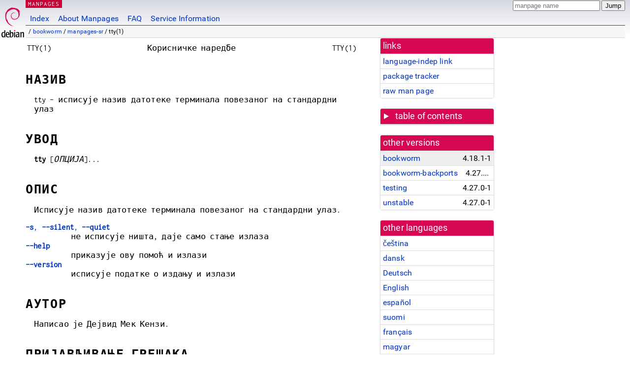

--- FILE ---
content_type: text/html
request_url: https://dyn.manpages.debian.org/bookworm/manpages-sr/tty.1.sr.html
body_size: 26247
content:
<!DOCTYPE html>
<html lang="sr">
<head>
<meta charset="UTF-8">
<meta name="viewport" content="width=device-width, initial-scale=1.0">
<title>tty(1) — manpages-sr — Debian bookworm — Debian Manpages</title>
<style type="text/css">
@font-face {
  font-family: 'Inconsolata';
  src: local('Inconsolata'), url(/Inconsolata.woff2) format('woff2'), url(/Inconsolata.woff) format('woff');
  font-display: swap;
}

@font-face {
  font-family: 'Roboto';
  font-style: normal;
  font-weight: 400;
  src: local('Roboto'), local('Roboto Regular'), local('Roboto-Regular'), url(/Roboto-Regular.woff2) format('woff2'), url(/Roboto-Regular.woff) format('woff');
  font-display: swap;
}

body {
	color: #000;
	background-color: white;
	background-image: linear-gradient(to bottom, #d7d9e2, #fff 70px);
	background-position: 0 0;
	background-repeat: repeat-x;
	font-family: sans-serif;
	font-size: 100%;
	line-height: 1.2;
	letter-spacing: 0.15px;
	margin: 0;
	padding: 0;
}

#header {
	padding: 0 10px 0 52px;
}

#logo {
	position: absolute;
	top: 0;
	left: 0;
	border-left: 1px solid transparent;
	border-right: 1px solid transparent;
	border-bottom: 1px solid transparent;
	width: 50px;
	height: 5.07em;
	min-height: 65px;
}

#logo a {
	display: block;
	height: 100%;
}

#logo img {
	margin-top: 5px;
	position: absolute;
	bottom: 0.3em;
	overflow: auto;
	border: 0;
}

p.section {
	margin: 0;
	padding: 0 5px 0 5px;
	font-size: 13px;
	line-height: 16px;
	color: white;
	letter-spacing: 0.08em;
	position: absolute;
	top: 0px;
	left: 52px;
	background-color: #c70036;
}

p.section a {
	color: white;
	text-decoration: none;
}

.hidecss {
	display: none;
}

#searchbox {
	text-align:left;
	line-height: 1;
	margin: 0 10px 0 0.5em;
	padding: 1px 0 1px 0;
	position: absolute;
	top: 0;
	right: 0;
	font-size: .75em;
}

#navbar {
	border-bottom: 1px solid #c70036;
}

#navbar ul {
	margin: 0;
	padding: 0;
	overflow: hidden;
}

#navbar li {
	list-style: none;
	float: left;
}

#navbar a {
	display: block;
	padding: 1.75em .5em .25em .5em;
	color: #0035c7;
	text-decoration: none;
	border-left: 1px solid transparent;
	border-right: 1px solid transparent;
}

#navbar a:hover
, #navbar a:visited:hover {
	background-color: #f5f6f7;
	border-left: 1px solid  #d2d3d7;
	border-right: 1px solid #d2d3d7;
	text-decoration: underline;
}

a:link {
	color: #0035c7;
}

a:visited {
	color: #54638c;
}

#breadcrumbs {
	line-height: 2;
	min-height: 20px;
	margin: 0;
	padding: 0;
	font-size: 0.75em;
	background-color: #f5f6f7;
	border-bottom: 1px solid #d2d3d7;
}

#breadcrumbs:before {
	margin-left: 0.5em;
	margin-right: 0.5em;
}

#content {
    margin: 0 10px 0 52px;
    display: flex;
    flex-direction: row;
    word-wrap: break-word;
}

.paneljump {
    background-color: #d70751;
    padding: 0.5em;
    border-radius: 3px;
    margin-right: .5em;
    display: none;
}

.paneljump a,
.paneljump a:visited,
.paneljump a:hover,
.paneljump a:focus {
    color: white;
}

@media all and (max-width: 800px) {
    #content {
	flex-direction: column;
	margin: 0.5em;
    }
    .paneljump {
	display: block;
    }
}

.panels {
    display: block;
    order: 2;
}

.maincontent {
    width: 100%;
    max-width: 80ch;
    order: 1;
}

.mandoc {
    font-family: monospace;
    font-size: 1.04rem;
}

.mandoc pre {
    white-space: pre-wrap;
}

#footer {
	border: 1px solid #dfdfe0;
	border-left: 0;
	border-right: 0;
	background-color: #f5f6f7;
	padding: 1em;
	margin: 1em 10px 0 52px;
	font-size: 0.75em;
	line-height: 1.5em;
}

hr {
	border-top: 1px solid #d2d3d7;
	border-bottom: 1px solid white;
	border-left: 0;
	border-right: 0;
	margin: 1.4375em 0 1.5em 0;
	height: 0;
	background-color: #bbb;
}

#content p {
    padding-left: 1em;
}

 

a, a:hover, a:focus, a:visited {
    color: #0530D7;
    text-decoration: none;
}

 
.panel {
  padding: 15px;
  margin-bottom: 20px;
  background-color: #ffffff;
  border: 1px solid #dddddd;
  border-radius: 4px;
  -webkit-box-shadow: 0 1px 1px rgba(0, 0, 0, 0.05);
          box-shadow: 0 1px 1px rgba(0, 0, 0, 0.05);
}

.panel-heading, .panel details {
  margin: -15px -15px 0px;
  background-color: #d70751;
  border-bottom: 1px solid #dddddd;
  border-top-right-radius: 3px;
  border-top-left-radius: 3px;
}

.panel-heading, .panel summary {
  padding: 5px 5px;
  font-size: 17.5px;
  font-weight: 500;
  color: #ffffff;
  outline-style: none;
}

.panel summary {
    padding-left: 7px;
}

summary, details {
    display: block;
}

.panel details ul {
  margin: 0;
}

.panel-footer {
  padding: 5px 5px;
  margin: 15px -15px -15px;
  background-color: #f5f5f5;
  border-top: 1px solid #dddddd;
  border-bottom-right-radius: 3px;
  border-bottom-left-radius: 3px;
}
.panel-info {
  border-color: #bce8f1;
}

.panel-info .panel-heading {
  color: #3a87ad;
  background-color: #d9edf7;
  border-color: #bce8f1;
}


.list-group {
  padding-left: 0;
  margin-bottom: 20px;
  background-color: #ffffff;
}

.list-group-item {
  position: relative;
  display: block;
  padding: 5px 5px 5px 5px;
  margin-bottom: -1px;
  border: 1px solid #dddddd;
}

.list-group-item > .list-item-key {
  min-width: 27%;
  display: inline-block;
}
.list-group-item > .list-item-key.versions-repository {
  min-width: 40%;
}
.list-group-item > .list-item-key.versioned-links-version {
  min-width: 40%
}


.versioned-links-icon {
  margin-right: 2px;
}
.versioned-links-icon a {
  color: black;
}
.versioned-links-icon a:hover {
  color: blue;
}
.versioned-links-icon-inactive {
  opacity: 0.5;
}

.list-group-item:first-child {
  border-top-right-radius: 4px;
  border-top-left-radius: 4px;
}

.list-group-item:last-child {
  margin-bottom: 0;
  border-bottom-right-radius: 4px;
  border-bottom-left-radius: 4px;
}

.list-group-item-heading {
  margin-top: 0;
  margin-bottom: 5px;
}

.list-group-item-text {
  margin-bottom: 0;
  line-height: 1.3;
}

.list-group-item:hover {
  background-color: #f5f5f5;
}

.list-group-item.active a {
  z-index: 2;
}

.list-group-item.active {
  background-color: #efefef;
}

.list-group-flush {
  margin: 15px -15px -15px;
}
.panel .list-group-flush {
  margin-top: -1px;
}

.list-group-flush .list-group-item {
  border-width: 1px 0;
}

.list-group-flush .list-group-item:first-child {
  border-top-right-radius: 0;
  border-top-left-radius: 0;
}

.list-group-flush .list-group-item:last-child {
  border-bottom: 0;
}

 

.panel {
float: right;
clear: right;
min-width: 200px;
}

.toc {
     
    width: 200px;
}

.toc li {
    font-size: 98%;
    letter-spacing: 0.02em;
    display: flex;
}

.otherversions {
     
    width: 200px;
}

.otherversions li,
.otherlangs li {
    display: flex;
}

.otherversions a,
.otherlangs a {
    flex-shrink: 0;
}

.pkgversion,
.pkgname,
.toc a {
    text-overflow: ellipsis;
    overflow: hidden;
    white-space: nowrap;
}

.pkgversion,
.pkgname {
    margin-left: auto;
    padding-left: 1em;
}

 

.mandoc {
     
    overflow: hidden;
    margin-top: .5em;
    margin-right: 45px;
}
table.head, table.foot {
    width: 100%;
}
.head-vol {
    text-align: center;
}
.head-rtitle {
    text-align: right;
}

 
.spacer, .Pp {
    min-height: 1em;
}

pre {
    margin-left: 2em;
}

.anchor {
    margin-left: .25em;
    visibility: hidden;
}

h1:hover .anchor,
h2:hover .anchor,
h3:hover .anchor,
h4:hover .anchor,
h5:hover .anchor,
h6:hover .anchor {
    visibility: visible;
}

h1, h2, h3, h4, h5, h6 {
    letter-spacing: .07em;
    margin-top: 1.5em;
    margin-bottom: .35em;
}

h1 {
    font-size: 150%;
}

h2 {
    font-size: 125%;
}

@media print {
    #header, #footer, .panel, .anchor, .paneljump {
	display: none;
    }
    #content {
	margin: 0;
    }
    .mandoc {
	margin: 0;
    }
}

 
 

.Bd { }
.Bd-indent {	margin-left: 3.8em; }

.Bl-bullet {	list-style-type: disc;
		padding-left: 1em; }
.Bl-bullet > li { }
.Bl-dash {	list-style-type: none;
		padding-left: 0em; }
.Bl-dash > li:before {
		content: "\2014  "; }
.Bl-item {	list-style-type: none;
		padding-left: 0em; }
.Bl-item > li { }
.Bl-compact > li {
		margin-top: 0em; }

.Bl-enum {	padding-left: 2em; }
.Bl-enum > li { }
.Bl-compact > li {
		margin-top: 0em; }

.Bl-diag { }
.Bl-diag > dt {
		font-style: normal;
		font-weight: bold; }
.Bl-diag > dd {
		margin-left: 0em; }
.Bl-hang { }
.Bl-hang > dt { }
.Bl-hang > dd {
		margin-left: 5.5em; }
.Bl-inset { }
.Bl-inset > dt { }
.Bl-inset > dd {
		margin-left: 0em; }
.Bl-ohang { }
.Bl-ohang > dt { }
.Bl-ohang > dd {
		margin-left: 0em; }
.Bl-tag {	margin-left: 5.5em; }
.Bl-tag > dt {
		float: left;
		margin-top: 0em;
		margin-left: -5.5em;
		padding-right: 1.2em;
		vertical-align: top; }
.Bl-tag > dd {
		clear: both;
		width: 100%;
		margin-top: 0em;
		margin-left: 0em;
		vertical-align: top;
		overflow: auto; }
.Bl-compact > dt {
		margin-top: 0em; }

.Bl-column { }
.Bl-column > tbody > tr { }
.Bl-column > tbody > tr > td {
		margin-top: 1em; }
.Bl-compact > tbody > tr > td {
		margin-top: 0em; }

.Rs {		font-style: normal;
		font-weight: normal; }
.RsA { }
.RsB {		font-style: italic;
		font-weight: normal; }
.RsC { }
.RsD { }
.RsI {		font-style: italic;
		font-weight: normal; }
.RsJ {		font-style: italic;
		font-weight: normal; }
.RsN { }
.RsO { }
.RsP { }
.RsQ { }
.RsR { }
.RsT {		text-decoration: underline; }
.RsU { }
.RsV { }

.eqn { }
.tbl { }

.HP {		margin-left: 3.8em;
		text-indent: -3.8em; }

 

table.Nm { }
code.Nm {	font-style: normal;
		font-weight: bold;
		font-family: inherit; }
.Fl {		font-style: normal;
		font-weight: bold;
		font-family: inherit; }
.Cm {		font-style: normal;
		font-weight: bold;
		font-family: inherit; }
.Ar {		font-style: italic;
		font-weight: normal; }
.Op {		display: inline; }
.Ic {		font-style: normal;
		font-weight: bold;
		font-family: inherit; }
.Ev {		font-style: normal;
		font-weight: normal;
		font-family: monospace; }
.Pa {		font-style: italic;
		font-weight: normal; }

 

.Lb { }
code.In {	font-style: normal;
		font-weight: bold;
		font-family: inherit; }
a.In { }
.Fd {		font-style: normal;
		font-weight: bold;
		font-family: inherit; }
.Ft {		font-style: italic;
		font-weight: normal; }
.Fn {		font-style: normal;
		font-weight: bold;
		font-family: inherit; }
.Fa {		font-style: italic;
		font-weight: normal; }
.Vt {		font-style: italic;
		font-weight: normal; }
.Va {		font-style: italic;
		font-weight: normal; }
.Dv {		font-style: normal;
		font-weight: normal;
		font-family: monospace; }
.Er {		font-style: normal;
		font-weight: normal;
		font-family: monospace; }

 

.An { }
.Lk { }
.Mt { }
.Cd {		font-style: normal;
		font-weight: bold;
		font-family: inherit; }
.Ad {		font-style: italic;
		font-weight: normal; }
.Ms {		font-style: normal;
		font-weight: bold; }
.St { }
.Ux { }

 

.Bf {		display: inline; }
.No {		font-style: normal;
		font-weight: normal; }
.Em {		font-style: italic;
		font-weight: normal; }
.Sy {		font-style: normal;
		font-weight: bold; }
.Li {		font-style: normal;
		font-weight: normal;
		font-family: monospace; }
body {
  font-family: 'Roboto', sans-serif;
}

.mandoc, .mandoc pre, .mandoc code, p.section {
  font-family: 'Inconsolata', monospace;
}

</style>
<link rel="search" title="Debian manpages" type="application/opensearchdescription+xml" href="/opensearch.xml">
<link rel="alternate" href="/bookworm/manpages-cs/tty.1.cs.html" hreflang="cs">
<link rel="alternate" href="/bookworm/manpages-da/tty.1.da.html" hreflang="da">
<link rel="alternate" href="/bookworm/manpages-de/tty.1.de.html" hreflang="de">
<link rel="alternate" href="/bookworm/coreutils/tty.1.en.html" hreflang="en">
<link rel="alternate" href="/bookworm/manpages-es/tty.1.es.html" hreflang="es">
<link rel="alternate" href="/bookworm/manpages-fi/tty.1.fi.html" hreflang="fi">
<link rel="alternate" href="/bookworm/manpages-fr/tty.1.fr.html" hreflang="fr">
<link rel="alternate" href="/bookworm/manpages-hu/tty.1.hu.html" hreflang="hu">
<link rel="alternate" href="/bookworm/manpages-ja/tty.1.ja.html" hreflang="ja">
<link rel="alternate" href="/bookworm/manpages-mk/tty.1.mk.html" hreflang="mk">
<link rel="alternate" href="/bookworm/manpages-nb/tty.1.nb.html" hreflang="nb">
<link rel="alternate" href="/bookworm/manpages-nl/tty.1.nl.html" hreflang="nl">
<link rel="alternate" href="/bookworm/manpages-pl/tty.1.pl.html" hreflang="pl">
<link rel="alternate" href="/bookworm/manpages-sr/tty.1.sr.html" hreflang="sr">
<link rel="alternate" href="/bookworm/manpages-sv/tty.1.sv.html" hreflang="sv">
<link rel="alternate" href="/bookworm/manpages-tr/tty.1.tr.html" hreflang="tr">
<link rel="alternate" href="/bookworm/manpages-vi/tty.1.vi.html" hreflang="vi">
<link rel="alternate" href="/bookworm/manpages-zh/tty.1.zh_CN.html" hreflang="zh-CN">
<link rel="alternate" href="/bookworm/manpages-zh/tty.1.zh_TW.html" hreflang="zh-TW">
</head>
<body>
<div id="header">
   <div id="upperheader">
   <div id="logo">
  <a href="https://www.debian.org/" title="Debian Home"><img src="/openlogo-50.svg" alt="Debian" width="50" height="61"></a>
  </div>
  <p class="section"><a href="/">MANPAGES</a></p>
  <div id="searchbox">
    <form action="https://dyn.manpages.debian.org/jump" method="get">
      <input type="hidden" name="suite" value="bookworm">
      <input type="hidden" name="binarypkg" value="manpages-sr">
      <input type="hidden" name="section" value="1">
      <input type="hidden" name="language" value="sr">
      <input type="text" name="q" placeholder="manpage name" required>
      <input type="submit" value="Jump">
    </form>
  </div>
 </div>
<div id="navbar">
<p class="hidecss"><a href="#content">Skip Quicknav</a></p>
<ul>
   <li><a href="/">Index</a></li>
   <li><a href="/about.html">About Manpages</a></li>
   <li><a href="/faq.html">FAQ</a></li>
   <li><a href="https://wiki.debian.org/manpages.debian.org">Service Information</a></li>
</ul>
</div>
   <p id="breadcrumbs">&nbsp;
     
     &#x2F; <a href="/contents-bookworm.html">bookworm</a>
     
     
     
     &#x2F; <a href="/bookworm/manpages-sr/index.html">manpages-sr</a>
     
     
     
     &#x2F; tty(1)
     
     </p>
</div>
<div id="content">


<div class="panels" id="panels">
<div class="panel" role="complementary">
<div class="panel-heading" role="heading">
links
</div>
<div class="panel-body">
<ul class="list-group list-group-flush">
<li class="list-group-item">
<a href="/bookworm/manpages-sr/tty.1">language-indep link</a>
</li>
<li class="list-group-item">
<a href="https://tracker.debian.org/pkg/manpages-sr">package tracker</a>
</li>
<li class="list-group-item">
<a href="/bookworm/manpages-sr/tty.1.sr.gz">raw man page</a>
</li>
</ul>
</div>
</div>

<div class="panel toc" role="complementary" style="padding-bottom: 0">
<details>
<summary>
table of contents
</summary>
<div class="panel-body">
<ul class="list-group list-group-flush">

<li class="list-group-item">
  <a class="toclink" href="#%D0%9D%D0%90%D0%97%D0%98%D0%92" title="НАЗИВ">НАЗИВ</a>
</li>

<li class="list-group-item">
  <a class="toclink" href="#%D0%A3%D0%92%D0%9E%D0%94" title="УВОД">УВОД</a>
</li>

<li class="list-group-item">
  <a class="toclink" href="#%D0%9E%D0%9F%D0%98%D0%A1" title="ОПИС">ОПИС</a>
</li>

<li class="list-group-item">
  <a class="toclink" href="#%D0%90%D0%A3%D0%A2%D0%9E%D0%A0" title="АУТОР">АУТОР</a>
</li>

<li class="list-group-item">
  <a class="toclink" href="#%D0%9F%D0%A0%D0%98%D0%88%D0%90%D0%92%D0%89%D0%98%D0%92%D0%90%D0%8A%D0%95_%D0%93%D0%A0%D0%95%D0%A8%D0%90%D0%9A%D0%90" title="ПРИЈАВЉИВАЊЕ ГРЕШАКА">ПРИЈАВЉИВАЊЕ ГРЕШАКА</a>
</li>

<li class="list-group-item">
  <a class="toclink" href="#%D0%90%D0%A3%D0%A2%D0%9E%D0%A0%D0%A1%D0%9A%D0%90_%D0%9F%D0%A0%D0%90%D0%92%D0%90" title="АУТОРСКА ПРАВА">АУТОРСКА ПРАВА</a>
</li>

<li class="list-group-item">
  <a class="toclink" href="#%D0%92%D0%98%D0%94%D0%98%D0%A2%D0%95_%D0%A2%D0%90%D0%9A%D0%9E%D0%82%D0%95" title="ВИДИТЕ ТАКОЂЕ">ВИДИТЕ ТАКОЂЕ</a>
</li>

<li class="list-group-item">
  <a class="toclink" href="#%D0%9F%D0%A0%D0%95%D0%92%D0%9E%D0%94" title="ПРЕВОД">ПРЕВОД</a>
</li>

</ul>
</div>
</details>
</div>

<div class="panel otherversions" role="complementary">
<div class="panel-heading" role="heading">
other versions
</div>
<div class="panel-body">
<ul class="list-group list-group-flush">

<li class="list-group-item active">
<a href="/bookworm/manpages-sr/tty.1.sr.html">bookworm</a> <span class="pkgversion" title="4.18.1-1">4.18.1-1</span>
</li>

<li class="list-group-item">
<a href="/bookworm-backports/manpages-sr/tty.1.sr.html">bookworm-backports</a> <span class="pkgversion" title="4.27.0-1~bpo12&#43;1">4.27.0-1~bpo12&#43;1</span>
</li>

<li class="list-group-item">
<a href="/testing/manpages-sr/tty.1.sr.html">testing</a> <span class="pkgversion" title="4.27.0-1">4.27.0-1</span>
</li>

<li class="list-group-item">
<a href="/unstable/manpages-sr/tty.1.sr.html">unstable</a> <span class="pkgversion" title="4.27.0-1">4.27.0-1</span>
</li>

</ul>
</div>
</div>


<div class="panel otherlangs" role="complementary">
<div class="panel-heading" role="heading">
other languages
</div>
<div class="panel-body">
<ul class="list-group list-group-flush">

<li class="list-group-item">
<a href="/bookworm/manpages-cs/tty.1.cs.html" title="Czech (cs)">čeština</a>

</li>

<li class="list-group-item">
<a href="/bookworm/manpages-da/tty.1.da.html" title="Danish (da)">dansk</a>

</li>

<li class="list-group-item">
<a href="/bookworm/manpages-de/tty.1.de.html" title="German (de)">Deutsch</a>

</li>

<li class="list-group-item">
<a href="/bookworm/coreutils/tty.1.en.html" title="English (en)">English</a>

</li>

<li class="list-group-item">
<a href="/bookworm/manpages-es/tty.1.es.html" title="Spanish (es)">español</a>

</li>

<li class="list-group-item">
<a href="/bookworm/manpages-fi/tty.1.fi.html" title="Finnish (fi)">suomi</a>

</li>

<li class="list-group-item">
<a href="/bookworm/manpages-fr/tty.1.fr.html" title="French (fr)">français</a>

</li>

<li class="list-group-item">
<a href="/bookworm/manpages-hu/tty.1.hu.html" title="Hungarian (hu)">magyar</a>

</li>

<li class="list-group-item">
<a href="/bookworm/manpages-ja/tty.1.ja.html" title="Japanese (ja)">日本語</a>

</li>

<li class="list-group-item">
<a href="/bookworm/manpages-mk/tty.1.mk.html" title="Macedonian (mk)">македонски</a>

</li>

<li class="list-group-item">
<a href="/bookworm/manpages-nb/tty.1.nb.html" title="Norwegian Bokmål (nb)">norsk bokmål</a>

</li>

<li class="list-group-item">
<a href="/bookworm/manpages-nl/tty.1.nl.html" title="Dutch (nl)">Nederlands</a>

</li>

<li class="list-group-item">
<a href="/bookworm/manpages-pl/tty.1.pl.html" title="Polish (pl)">polski</a>

</li>

<li class="list-group-item active">
<a href="/bookworm/manpages-sr/tty.1.sr.html" title="Serbian (sr)">српски</a>

</li>

<li class="list-group-item">
<a href="/bookworm/manpages-sv/tty.1.sv.html" title="Swedish (sv)">svenska</a>

</li>

<li class="list-group-item">
<a href="/bookworm/manpages-tr/tty.1.tr.html" title="Turkish (tr)">Türkçe</a>

</li>

<li class="list-group-item">
<a href="/bookworm/manpages-vi/tty.1.vi.html" title="Vietnamese (vi)">Tiếng Việt</a>

</li>

<li class="list-group-item">
<a href="/bookworm/manpages-zh/tty.1.zh_CN.html" title="Chinese (zh_CN)">中文 (zh-CN)</a>

</li>

<li class="list-group-item">
<a href="/bookworm/manpages-zh/tty.1.zh_TW.html" title="Chinese (zh_TW)">繁體中文 (zh-TW)</a>

</li>

</ul>
</div>
</div>



<div class="panel" role="complementary">
<div class="panel-heading" role="heading">
other sections
</div>
<div class="panel-body">
<ul class="list-group list-group-flush">

<li class="list-group-item active">
<a href="/bookworm/manpages-sr/tty.1.sr.html">1 (<span title="Executable programs or shell commands">progs</span>)</a>
</li>

<li class="list-group-item">
<a href="/bookworm/libbobcat-dev/tty.3bobcat.en.html">3bobcat (<span title="Library calls (functions within program libraries)">libfuncs</span>)</a>
</li>

<li class="list-group-item">
<a href="/bookworm/manpages-ru/tty.4.ru.html">4 (<span title="Special files (usually found in /dev)">files</span>)</a>
</li>

<li class="list-group-item">
<a href="/bookworm/freebsd-manpages/tty.4freebsd.en.html">4freebsd (<span title="Special files (usually found in /dev)">files</span>)</a>
</li>

</ul>
</div>
</div>



</div>

<div class="maincontent">
<p class="paneljump"><a href="#panels">Scroll to navigation</a></p>
<div class="mandoc">
<table class="head">
  <tbody><tr>
    <td class="head-ltitle">TTY(1)</td>
    <td class="head-vol">Корисничке
      наредбе</td>
    <td class="head-rtitle">TTY(1)</td>
  </tr>
</tbody></table>
<div class="manual-text">
<section class="Sh">
<h1 class="Sh" id="НАЗИВ">НАЗИВ<a class="anchor" href="#%D0%9D%D0%90%D0%97%D0%98%D0%92">¶</a></h1>
<p class="Pp">tty -
    исписује
    назив
    датотеке
    терминала
    повезаног
    на
    стандардни
    улаз</p>
</section>
<section class="Sh">
<h1 class="Sh" id="УВОД">УВОД<a class="anchor" href="#%D0%A3%D0%92%D0%9E%D0%94">¶</a></h1>
<p class="Pp"><b>tty</b>
    [<i>ОПЦИЈА</i>]...</p>
</section>
<section class="Sh">
<h1 class="Sh" id="ОПИС">ОПИС<a class="anchor" href="#%D0%9E%D0%9F%D0%98%D0%A1">¶</a></h1>
<p class="Pp">Исписује
    назив
    датотеке
    терминала
    повезаног
    на
    стандардни
    улаз.</p>
<dl class="Bl-tag">
  <dt id="s"><a class="permalink" href="#s"><b>-s</b>, <b>--silent</b>,
    <b>--quiet</b></a></dt>
  <dd>не
      исписује
      ништа, даје
      само стање
      излаза</dd>
  <dt id="help"><a class="permalink" href="#help"><b>--help</b></a></dt>
  <dd>приказује
      ову помоћ и
      излази</dd>
  <dt id="version"><a class="permalink" href="#version"><b>--version</b></a></dt>
  <dd>исписује
      податке о
      издању и
      излази</dd>
</dl>
</section>
<section class="Sh">
<h1 class="Sh" id="АУТОР">АУТОР<a class="anchor" href="#%D0%90%D0%A3%D0%A2%D0%9E%D0%A0">¶</a></h1>
<p class="Pp">Написао
    је Дејвид
    Мек Кензи.</p>
</section>
<section class="Sh">
<h1 class="Sh" id="ПРИЈАВЉИВАЊЕ_ГРЕШАКА">ПРИЈАВЉИВАЊЕ ГРЕШАКА<a class="anchor" href="#%D0%9F%D0%A0%D0%98%D0%88%D0%90%D0%92%D0%89%D0%98%D0%92%D0%90%D0%8A%D0%95_%D0%93%D0%A0%D0%95%D0%A8%D0%90%D0%9A%D0%90">¶</a></h1>
<p class="Pp">Помоћ на
    мрежи за
    ГНУ coreutils:
    &lt;<a href="https://www.gnu.org/software/coreutils/">https://www.gnu.org/software/coreutils/</a>&gt;
  <br/>
  Грешке у
    преводу
    пријавите
    на &lt;<a href="https://translationproject.org/team/sr.html">https://translationproject.org/team/sr.html</a>&gt;</p>
</section>
<section class="Sh">
<h1 class="Sh" id="АУТОРСКА_ПРАВА">АУТОРСКА ПРАВА<a class="anchor" href="#%D0%90%D0%A3%D0%A2%D0%9E%D0%A0%D0%A1%D0%9A%D0%90_%D0%9F%D0%A0%D0%90%D0%92%D0%90">¶</a></h1>
<p class="Pp">Copyright © 2022 Free Software Foundation, Inc.
    Лиценца
    ОЈЛв3+: ГНУ
    ОЈЛ издање 3
    или
    касније
    &lt;<a href="https://gnu.org/licenses/gpl.html">https://gnu.org/licenses/gpl.html</a>&gt;.
  <br/>
  Ово је
    слободан
    софтвер:
    слободни
    сте да га
    мењате и
    расподељујете.
    Не постоји
    НИКАКВА
    ГАРАНЦИЈА,
    у оквирима
    дозвољеним
    законом.</p>
</section>
<section class="Sh">
<h1 class="Sh" id="ВИДИТЕ_ТАКОЂЕ">ВИДИТЕ ТАКОЂЕ<a class="anchor" href="#%D0%92%D0%98%D0%94%D0%98%D0%A2%D0%95_%D0%A2%D0%90%D0%9A%D0%9E%D0%82%D0%95">¶</a></h1>
<p class="Pp">Сва
    документација
    се налази
    на &lt;<a href="https://www.gnu.org/software/coreutils/tty">https://www.gnu.org/software/coreutils/tty</a>&gt;
  <br/>
  или је
    доступна
    на
    рачунару
    путем
    наредбе „info
    &#39;(coreutils) tty invocation&#39;“</p>
</section>
<section class="Sh">
<h1 class="Sh" id="ПРЕВОД">ПРЕВОД<a class="anchor" href="#%D0%9F%D0%A0%D0%95%D0%92%D0%9E%D0%94">¶</a></h1>
<p class="Pp">Српски
    превод ове
    странице
    са
    приручником
    смо
    направили</p>
<p class="Pp"></p>
<p class="Pp">Овај
    превод је
    бесплатна
    документација;
    за услове
    ауторског
    права
    погледајте
    <a class="Lk" href="https://www.gnu.org/licenses/gpl-3.0.html">ГНУ
    Општу
    јавну
    лиценцу
    верзије 3</a>
    или новије.
    Не
    преузимамо
    никакву
    одговорност.</p>
<p class="Pp">Ако
    пронађете
    грешке у
    преводу
    ове
    странице
    приручника,
    пошаљите
    е-поруку TODO.</p>
</section>
</div>
<table class="foot">
  <tbody><tr>
    <td class="foot-date">Септембра
      2022</td>
    <td class="foot-os">ГНУ coreutils 9.1</td>
  </tr>
</tbody></table>
</div>
</div>
</div>
<div id="footer">

<p><table>
<tr>
<td>
Source file:
</td>
<td>
tty.1.sr.gz (from <a href="http://snapshot.debian.org/package/manpages-l10n/4.18.1-1/">manpages-sr 4.18.1-1</a>)
</td>
</tr>

<tr>
<td>
Source last updated:
</td>
<td>
2023-04-08T18:29:49Z
</td>
</tr>

<tr>
<td>
Converted to HTML:
</td>
<td>
2025-06-28T02:49:54Z
</td>
</tr>
</table></p>

<hr>
<div id="fineprint">
<p>debiman HEAD, see <a
href="https://github.com/Debian/debiman/">github.com/Debian/debiman</a>.
Found a problem? See the <a href="/faq.html">FAQ</a>.</p>
</div>
</div>

<script type="application/ld+json">
"{\"@context\":\"http://schema.org\",\"@type\":\"BreadcrumbList\",\"itemListElement\":[{\"@type\":\"ListItem\",\"position\":1,\"item\":{\"@type\":\"Thing\",\"@id\":\"/contents-bookworm.html\",\"name\":\"bookworm\"}},{\"@type\":\"ListItem\",\"position\":2,\"item\":{\"@type\":\"Thing\",\"@id\":\"/bookworm/manpages-sr/index.html\",\"name\":\"manpages-sr\"}},{\"@type\":\"ListItem\",\"position\":3,\"item\":{\"@type\":\"Thing\",\"@id\":\"\",\"name\":\"tty(1)\"}}]}"
</script>
